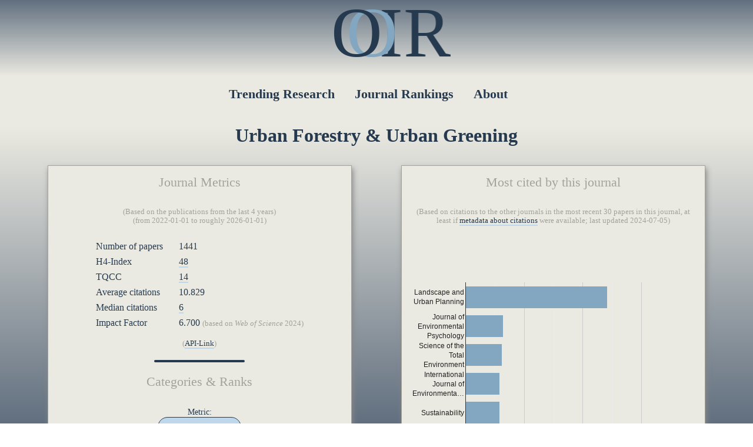

--- FILE ---
content_type: text/html; charset=UTF-8
request_url: https://ooir.org/j.php?issn=1618-8667
body_size: 4135
content:
<!DOCTYPE html>
<html>
      <head>
      <title>Urban Forestry & Urban Greening | OOIR</title>
      <link rel="stylesheet" type="text/css" href="css-ooir-new.css?rnd=32" media="screen">
      <script src="https://ajax.googleapis.com/ajax/libs/jquery/3.3.1/jquery.min.js"></script>
      <link rel="icon" type="image/png" href="../favicon-32x32.png" sizes="32x32" />
      <link rel="icon" type="image/png" href="../favicon-16x16.png" sizes="16x16" />
      <link rel="canonical" href="https://ooir.org/j.php?issn=1618-8667">     
            <meta name="description" content="The impact factor of Urban Forestry & Urban Greening, and other metrics like the H-Index and TQCC, alongside relevant research trends, citation patterns, altmetric scores, Twitter account and similar journals.">
      <meta name="viewport" content="width=device-width, initial-scale = 1.0, maximum-scale=1.0, user-scalable=no" />
            <!-- Global site tag (gtag.js) - Google Analytics -->
      <script async src="https://www.googletagmanager.com/gtag/js?id=UA-124377972-1"></script>
      <script>
         window.dataLayer = window.dataLayer || [];
         function gtag(){dataLayer.push(arguments);}
         gtag('js', new Date());
         
         gtag('config', 'UA-124377972-1');
      </script>
         </head>
   <body>
            <div id="ooir_top">
         <div class="menulogo">
            <div class="ooir">
               <a href="index.php">
                  <div class="float-o1">O</div>
                  <div class="float-o2">O</div>
                  <div class="float-i">I</div>
                  <div class="float-r">R</div>
               </a>
            </div>
         </div>
         <div style="clear:both"></div>
                  <div class="menu">
            <nav>
               <ul>
                  <li><a href="index.php" >Trending Research</a>
                  </li>
                  <li><a href="journals.php" >Journal Rankings</a>
                  </li>
                  <li><a href="about.php" >About</a>
                  </li>
               </ul>
            </nav>
         </div>
      </div>
      <div id="ooir_main">
      <main>

    
    <div class="center"><h1>Urban Forestry & Urban Greening</h1></div>

    <div class="flex-container">
        <div class="paperbox flexsmall">
            <div class="title">Journal Metrics</div>

            
            <div class="center explanation">(Based on the publications from the last 4 years)
                <br />(from 2022-01-01 to roughly 2026-01-01)</div>

            <table style="border-spacing: 25px 5px;">
                <tr><td>Number of papers</td><td>1441</td></tr>
                <tr><td>H4-Index</td><td><a href="papers.php?issn=1618-8667&metric=hindex" class="underline">48</a></td></tr>
                <tr><td>TQCC</td><td><a href="papers.php?issn=1618-8667&metric=tqcc" class="underline">14</a></td></tr>
                <tr><td>Average citations</td><td>10.829</td></tr>
                <tr><td>Median citations</td><td><a href="papers.php?issn=1618-8667&metric=median" class="underline">6</a></td></tr>
                                <tr><td>Impact Factor</td><td>6.700 <span class="explanation">(based on <i>Web of Science</i> 2024)</span></td></tr>
                                            </table>

            <div class="explanation center">
                <p>(<a href="api.php?type=journal-metrics&issn=1618-8667&email=YOURMAIL" class="underline">API-Link</a>)</p>            </div>

            <!--<b>Number of papers</b>: 1441<br />
<b>H4-index</b>: 48<br />
<b>TQCC</b>: 14<br />
<b>Average citation count</b>: 10.829<br/ >
<b>Median citation count</b>: 6

<p><b>Impact Factor</b>: 6.700 <span class="explanation">(based on <i>Web of Science</i> 2024)</span></p>
-->

            <hr class="menuhr"> 
            <div class="title">Categories &amp; Ranks</div>

            <div class="center" style="font-size: 0.9em;">Metric:
                <form action="j.php" method="get">
                    <input type="hidden" name="issn" value="1618-8667">
                    <select name="metric" id="metric" style="font-size: 0.8em;" onchange='if(this.value != 0) { this.form.submit(); }'>
                        <option value="tqcc" selected>TQCC</option><option value="average">Average citations</option><option value="hindex">H4-Index</option><option value="median">Median citation count</option>                    </select>
                </form>
            </div>

            <div class="explanation center" style="margin-top: 10px;">(Based on the publications from the last 4 years)</div>

            <ul><li><b><a href="journals.php?field=Economics+%26+Business&category=Environmental+Studies&metric=tqcc" class="underline"># 24 / 119</a></b> (Q1) in <a href="index.php?field=Economics+%26+Business&category=Environmental+Studies" class="underline"><b>Environmental Studies</b></a></li><li><b><a href="journals.php?field=Economics+%26+Business&category=Forestry&metric=tqcc" class="underline"># 2 / 61</a></b> (Q1) in <a href="index.php?field=Economics+%26+Business&category=Forestry" class="underline"><b>Forestry</b></a></li><li><b><a href="journals.php?field=Economics+%26+Business&category=Urban+Studies&metric=tqcc" class="underline"># 2 / 42</a></b> (Q1) in <a href="index.php?field=Economics+%26+Business&category=Urban+Studies" class="underline"><b>Urban Studies</b></a></li></ul>
        </div>

        

        <div class="paperbox flexsmall">
            <div class="title">Most cited by this journal</div>

            
            <div class="center explanation">(Based on citations to the other journals in the most recent 30 papers in this journal, at least if <a href="https://i4oc.org/" target="_blank" class="underline">metadata about citations</a> were available; last updated 2024-07-05)</div>

            <script type="text/javascript" src="https://www.gstatic.com/charts/loader.js"></script>
            <script type="text/javascript">
                google.charts.load('current', {packages: ['corechart', 'bar']});
                google.charts.setOnLoadCallback(drawChart);

                function drawChart() {
                    var data = google.visualization.arrayToDataTable([
                        ['Journal',
                         { role: 'link' },
                         // 'Citing Urban Forestry & Urban Greening',
                         'Cited by Urban Forestry & Urban Greening'],

                        ['Landscape and Urban Planning', 'j.php?issn=0169-2046', 121],['Journal of Environmental Psychology', 'j.php?issn=0272-4944', 32],['Science of the Total Environment', 'j.php?issn=0048-9697', 31],['International Journal of Environmental Research and Public Health', 'j.php?issn=1660-4601', 29],['Sustainability', 'j.php?issn=2071-1050', 29]                    ]);

                    // set inner height to 30 pixels per row
                    var chartAreaHeight = data.getNumberOfRows() * 60;
                    // add padding to outer height to accomodate title, axis labels, etc
                    var chartHeight = chartAreaHeight + 100;

                    var options = {
                        animation: {
                            "startup": true,
                            "duration": 500
                        },
                        annotations: {
                            textStyle: {
                                color: '#263A4F'
                            }
                        },
                        // isStacked: true,
                        backgroundColor: {fill:'transparent'},
                        legend: { position: "bottom" },
                        height: chartHeight,
                        bar: {groupWidth: '75%'},
                        ChartArea: {
                            height: chartAreaHeight,
                            left: 100
                        },
                        series: {
                            0:{color:'#83A6C1'},
                            1:{color:'#263A4F'}
                        }
                    };
                    var chart = new google.visualization.BarChart(document.getElementById('stacked_chart_div'));
                    google.visualization.events.addListener(chart, 'select', function (e) {
                        var selection = chart.getSelection();
                        if (selection.length) {
                            var row = selection[0].row;
                            let link = data.getValue(row, 1);
                            location.href = link;
                        }
                    });

                    chart.draw(data, options);

                }
            </script>

            <div id="stacked_chart_div"></div>
        </div>
        

                
        <div class="paperbox flexsmall">
            <div class="title">Impactful Papers</div>

            <div class="center explanation">(Based on publications since 2023; last updated 2025-10-30)</div>


            <div class="altbox">
                            <div class="altleft">
                                <a href="https://www.altmetric.com/details.php?citation_id=182949601" target="_blank"><img src="https://badges.altmetric.com/?size=64&score=95&types=mmmmmmbu" alt="Altmetric Attention Score: 95"></a>
                            </div>
                            <div class="altright">
                                <span class="paper">
                                <a href="https://doi.org/10.1016/j.ufug.2025.129117" target="_blank"><b>Bleeding green: California's schools are rapidly losing tree canopy cover</b></a></span>
                                <div class="journalline">
                                    <a href="j.php?issn=1618-8667">Urban Forestry & Urban Greening</a>
                                    <span class="dateright">2025-10-23</span>
                                </div>
                            </div>
                        </div>
                        <div style="clear: both;"></div><div class="altbox">
                            <div class="altleft">
                                <a href="https://www.altmetric.com/details.php?citation_id=170397723" target="_blank"><img src="https://badges.altmetric.com/?size=64&score=66&types=mmmmmtuu" alt="Altmetric Attention Score: 66"></a>
                            </div>
                            <div class="altright">
                                <span class="paper">
                                <a href="https://doi.org/10.1016/j.ufug.2024.128576" target="_blank"><b>Increased monetary equity and health wellbeing benefits for marginal urban socioeconomic groups from access to green space</b></a></span>
                                <div class="journalline">
                                    <a href="j.php?issn=1618-8667">Urban Forestry & Urban Greening</a>
                                    <span class="dateright">2024-11-12</span>
                                </div>
                            </div>
                        </div>
                        <div style="clear: both;"></div><div class="altbox">
                            <div class="altleft">
                                <a href="https://www.altmetric.com/details.php?citation_id=169571234" target="_blank"><img src="https://badges.altmetric.com/?size=64&score=60&types=mttttttf" alt="Altmetric Attention Score: 60"></a>
                            </div>
                            <div class="altright">
                                <span class="paper">
                                <a href="https://doi.org/10.1016/j.ufug.2024.128550" target="_blank"><b>Sacred sites provide urban green spaces that maintain bird diversity in the megacity of Tokyo, Japan</b></a></span>
                                <div class="journalline">
                                    <a href="j.php?issn=1618-8667">Urban Forestry & Urban Greening</a>
                                    <span class="dateright">2024-10-23</span>
                                </div>
                            </div>
                        </div>
                        <div style="clear: both;"></div><div class="altbox">
                            <div class="altleft">
                                <a href="https://www.altmetric.com/details.php?citation_id=175915369" target="_blank"><img src="https://badges.altmetric.com/?size=64&score=54&types=mmmmmmbb" alt="Altmetric Attention Score: 54"></a>
                            </div>
                            <div class="altright">
                                <span class="paper">
                                <a href="https://doi.org/10.1016/j.ufug.2025.128791" target="_blank"><b>Urban greenspaces benefit both human utility and biodiversity</b></a></span>
                                <div class="journalline">
                                    <a href="j.php?issn=1618-8667">Urban Forestry & Urban Greening</a>
                                    <span class="dateright">2025-03-25</span>
                                </div>
                            </div>
                        </div>
                        <div style="clear: both;"></div><div class="altbox">
                            <div class="altleft">
                                <a href="https://www.altmetric.com/details.php?citation_id=152984922" target="_blank"><img src="https://badges.altmetric.com/?size=64&score=37&types=bbtttttt" alt="Altmetric Attention Score: 37"></a>
                            </div>
                            <div class="altright">
                                <span class="paper">
                                <a href="https://doi.org/10.1016/j.ufug.2023.128062" target="_blank"><b>Pandemic gardening: A narrative review, vignettes and implications for future research</b></a></span>
                                <div class="journalline">
                                    <a href="j.php?issn=1618-8667">Urban Forestry & Urban Greening</a>
                                    <span class="dateright">2023-08-18</span>
                                </div>
                            </div>
                        </div>
                        <div style="clear: both;"></div>        </div>

        <div class="paperbox flexsmall">
            <div class="title">Ad</div>
            <div class="center">
                <script async src="https://pagead2.googlesyndication.com/pagead/js/adsbygoogle.js?client=ca-pub-3076011424367174"
                        crossorigin="anonymous"></script>
                <!-- journal_horizontal -->
                <ins class="adsbygoogle"
                     style="display:block"
                     data-ad-client="ca-pub-3076011424367174"
                     data-ad-slot="6426609022"
                     data-ad-format="auto"
                     data-full-width-responsive="true"></ins>
                <script>
                    (adsbygoogle = window.adsbygoogle || []).push({});
                </script>
            </div>
        </div>
        
        

    </div>

    
</main>


<span class="explanation" style="font-size:0.6em;">0.050391912460327</span></div> 

        <div id="ooir_footer">

            <div class="center"><strong>The Observatory of International Research</strong></div>

            <div style="display: inline-block; text-align: right; padding-right: 25px; border-right: 1px solid #A3A399; width: 33%; height: 85%; float: left; box-sizing: border-box; font-size: 0.9em; padding-top: 20px;"><a href="index.php">Home</a>
                <br /><a href="index.php">Trending Papers</a>
                <br /><a href="journals.php">Journal Rankings</a>
                <!--<br /><a href="blog.php">Blog</a>-->
            </div>

            <div style="float:right; display:inline-block; border-right: 1px solid #A3A399; text-align: left; padding-left: 25px; width: 33%; height: 85%; box-sizing: border-box; font-size: 0.9em; padding-top: 20px;">
                Powered by:
                <br />&bull; <a href="https://www.crossref.org/" target="_blank">CrossRef</a>
                <br />&bull; <a href="https://www.altmetric.com/" target="_blank">Altmetric</a>
              
              <p>Partner:
                <br />&bull; <a href="https://unipressalert.com">University Press Alert</a>
                <br />&bull; <a href="https://www.ai-slops.com">AI Slops &amp; AI Fails</a></p>
                <br />&bull; <a href="https://thinktankalert.com">Think Tank Alert</a>
            </div>

            <div style="float:right; display:inline-block; border-right: 1px solid #A3A399; text-align: left; padding-left: 25px; width: 33%; height: 85%; box-sizing: border-box; font-size: 0.9em; padding-top: 20px;">
                <a href="about.php">About OOIR</a>
                <br /><a href="about.php?section=contact">Contact</a>
                <!-- <br /><a href="http://eepurl.com/gwCCMn">Newsletter</a> -->
                <br /><a href="about.php?section=dataquality#addjournals">Add a Journal</a>
                <br /><a href="https://twitter.com/ObserveIR" target="_blank">Twitter </a>
            </div>

        </div>


    <script defer src="https://static.cloudflareinsights.com/beacon.min.js/vcd15cbe7772f49c399c6a5babf22c1241717689176015" integrity="sha512-ZpsOmlRQV6y907TI0dKBHq9Md29nnaEIPlkf84rnaERnq6zvWvPUqr2ft8M1aS28oN72PdrCzSjY4U6VaAw1EQ==" data-cf-beacon='{"version":"2024.11.0","token":"68de78726fea42b996045112a89aa281","r":1,"server_timing":{"name":{"cfCacheStatus":true,"cfEdge":true,"cfExtPri":true,"cfL4":true,"cfOrigin":true,"cfSpeedBrain":true},"location_startswith":null}}' crossorigin="anonymous"></script>
</body>
</html>


--- FILE ---
content_type: text/html; charset=utf-8
request_url: https://www.google.com/recaptcha/api2/aframe
body_size: 266
content:
<!DOCTYPE HTML><html><head><meta http-equiv="content-type" content="text/html; charset=UTF-8"></head><body><script nonce="txBgHdx2_nixej4iQaFGXg">/** Anti-fraud and anti-abuse applications only. See google.com/recaptcha */ try{var clients={'sodar':'https://pagead2.googlesyndication.com/pagead/sodar?'};window.addEventListener("message",function(a){try{if(a.source===window.parent){var b=JSON.parse(a.data);var c=clients[b['id']];if(c){var d=document.createElement('img');d.src=c+b['params']+'&rc='+(localStorage.getItem("rc::a")?sessionStorage.getItem("rc::b"):"");window.document.body.appendChild(d);sessionStorage.setItem("rc::e",parseInt(sessionStorage.getItem("rc::e")||0)+1);localStorage.setItem("rc::h",'1768791699053');}}}catch(b){}});window.parent.postMessage("_grecaptcha_ready", "*");}catch(b){}</script></body></html>